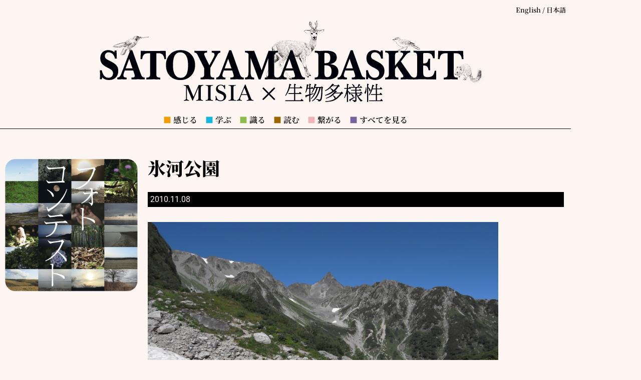

--- FILE ---
content_type: text/html; charset=UTF-8
request_url: https://satoyamabasket.net/photocontest/2010/11/08/post_43.html
body_size: 14554
content:
<!doctype html>
<html lang="ja">
<head>
	<meta charset="UTF-8">
	<meta name="viewport" content="width=device-width, initial-scale=1">
	<link rel="profile" href="https://gmpg.org/xfn/11">
	<meta name='robots' content='index, follow, max-image-preview:large, max-snippet:-1, max-video-preview:-1' />

	<!-- This site is optimized with the Yoast SEO plugin v26.7 - https://yoast.com/wordpress/plugins/seo/ -->
	<title>氷河公園 - SATOYAMA BASKET</title>
	<link rel="canonical" href="https://satoyamabasket.net/photocontest/2010/11/08/post_43.html" />
	<meta property="og:locale" content="ja_JP" />
	<meta property="og:type" content="article" />
	<meta property="og:title" content="氷河公園 - SATOYAMA BASKET" />
	<meta property="og:description" content="【写真に込めた思い】 日本で一番長い川として有名な信濃川。その源流の一つであるこの氷河公園から流れる小さな水の恵みは、やがて大きな川となり下界へと流れつく。 それは多くの命を育む源流とも言え、この景色を見た者は自然の恵み [&hellip;]" />
	<meta property="og:url" content="https://satoyamabasket.net/photocontest/2010/11/08/post_43.html" />
	<meta property="og:site_name" content="SATOYAMA BASKET" />
	<meta property="article:publisher" content="https://www.facebook.com/foundationmudef/" />
	<meta property="article:modified_time" content="2023-04-06T02:03:51+00:00" />
	<meta property="og:image" content="http://satoyamabasket.net/wp-content/uploads/photocontest/R0016119.JPG" />
	<meta name="twitter:card" content="summary_large_image" />
	<meta name="twitter:site" content="@mudef" />
	<script type="application/ld+json" class="yoast-schema-graph">{"@context":"https://schema.org","@graph":[{"@type":"WebPage","@id":"https://satoyamabasket.net/photocontest/2010/11/08/post_43.html","url":"https://satoyamabasket.net/photocontest/2010/11/08/post_43.html","name":"氷河公園 - SATOYAMA BASKET","isPartOf":{"@id":"https://satoyamabasket.net/#website"},"primaryImageOfPage":{"@id":"https://satoyamabasket.net/photocontest/2010/11/08/post_43.html#primaryimage"},"image":{"@id":"https://satoyamabasket.net/photocontest/2010/11/08/post_43.html#primaryimage"},"thumbnailUrl":"http://satoyamabasket.net/wp-content/uploads/photocontest/R0016119.JPG","datePublished":"2010-11-08T07:31:40+00:00","dateModified":"2023-04-06T02:03:51+00:00","breadcrumb":{"@id":"https://satoyamabasket.net/photocontest/2010/11/08/post_43.html#breadcrumb"},"inLanguage":"ja","potentialAction":[{"@type":"ReadAction","target":["https://satoyamabasket.net/photocontest/2010/11/08/post_43.html"]}]},{"@type":"ImageObject","inLanguage":"ja","@id":"https://satoyamabasket.net/photocontest/2010/11/08/post_43.html#primaryimage","url":"http://satoyamabasket.net/wp-content/uploads/photocontest/R0016119.JPG","contentUrl":"http://satoyamabasket.net/wp-content/uploads/photocontest/R0016119.JPG"},{"@type":"BreadcrumbList","@id":"https://satoyamabasket.net/photocontest/2010/11/08/post_43.html#breadcrumb","itemListElement":[{"@type":"ListItem","position":1,"name":"ホーム","item":"https://satoyamabasket.net/"},{"@type":"ListItem","position":2,"name":"フォトコンテスト応募作品","item":"https://satoyamabasket.net/photocontest-list/"},{"@type":"ListItem","position":3,"name":"氷河公園"}]},{"@type":"WebSite","@id":"https://satoyamabasket.net/#website","url":"https://satoyamabasket.net/","name":"SATOYAMA BASKET","description":"MISIA × 生物多様性","publisher":{"@id":"https://satoyamabasket.net/#organization"},"potentialAction":[{"@type":"SearchAction","target":{"@type":"EntryPoint","urlTemplate":"https://satoyamabasket.net/?s={search_term_string}"},"query-input":{"@type":"PropertyValueSpecification","valueRequired":true,"valueName":"search_term_string"}}],"inLanguage":"ja"},{"@type":"Organization","@id":"https://satoyamabasket.net/#organization","name":"一般財団法人mudef","alternateName":"mudef","url":"https://satoyamabasket.net/","logo":{"@type":"ImageObject","inLanguage":"ja","@id":"https://satoyamabasket.net/#/schema/logo/image/","url":"https://satoyamabasket.net/wp-content/uploads/2023/04/cropped-bn-mudef.png","contentUrl":"https://satoyamabasket.net/wp-content/uploads/2023/04/cropped-bn-mudef.png","width":512,"height":512,"caption":"一般財団法人mudef"},"image":{"@id":"https://satoyamabasket.net/#/schema/logo/image/"},"sameAs":["https://www.facebook.com/foundationmudef/","https://x.com/mudef"]}]}</script>
	<!-- / Yoast SEO plugin. -->


<link rel='dns-prefetch' href='//www.googletagmanager.com' />
<link rel="alternate" type="application/rss+xml" title="SATOYAMA BASKET &raquo; フィード" href="https://satoyamabasket.net/feed/" />
<link rel="alternate" type="application/rss+xml" title="SATOYAMA BASKET &raquo; コメントフィード" href="https://satoyamabasket.net/comments/feed/" />
<link rel="alternate" title="oEmbed (JSON)" type="application/json+oembed" href="https://satoyamabasket.net/wp-json/oembed/1.0/embed?url=https%3A%2F%2Fsatoyamabasket.net%2Fphotocontest%2F2010%2F11%2F08%2Fpost_43.html" />
<link rel="alternate" title="oEmbed (XML)" type="text/xml+oembed" href="https://satoyamabasket.net/wp-json/oembed/1.0/embed?url=https%3A%2F%2Fsatoyamabasket.net%2Fphotocontest%2F2010%2F11%2F08%2Fpost_43.html&#038;format=xml" />
<style type='text/css' id='kt_global_css_variables'>
:root {
  --Mojo: #CE4B44;
  --RoyalHeath: #9E2A70;
  --RoyalPurple: #62419F;
  --Calypso: #306C95;
  --Oracle: #37796B;
  --OldGold: #D7AD39;
  --BrandyPunch: #CB772E;
  --Kabul: #5F483B;
  --FriarGray: #868682;
  --AthensGray: #EBEBED;
  --Westar: #E7E5E2;
  --QuarterSpanishWhite: #F6EBDE;
  --CoconutCream: #F9F3DC;
  --Mystic: #E0ECEA;
  --CatskillWhite: #E0EAF0;
  --Snuff: #E9E3F1;
  --Prim: #EFDFEA;
  --PotPourri: #F6E5E3;
}
</style>
<style id='wp-img-auto-sizes-contain-inline-css'>
img:is([sizes=auto i],[sizes^="auto," i]){contain-intrinsic-size:3000px 1500px}
/*# sourceURL=wp-img-auto-sizes-contain-inline-css */
</style>
<link rel='stylesheet' id='dce-animations-css' href='https://satoyamabasket.net/wp-content/plugins/dynamic-content-for-elementor/assets/css/animations.css?ver=3.3.24' media='all' />
<style id='wp-emoji-styles-inline-css'>

	img.wp-smiley, img.emoji {
		display: inline !important;
		border: none !important;
		box-shadow: none !important;
		height: 1em !important;
		width: 1em !important;
		margin: 0 0.07em !important;
		vertical-align: -0.1em !important;
		background: none !important;
		padding: 0 !important;
	}
/*# sourceURL=wp-emoji-styles-inline-css */
</style>
<link rel='stylesheet' id='wp-block-library-css' href='https://satoyamabasket.net/wp-includes/css/dist/block-library/style.min.css?ver=6.9' media='all' />
<link rel='stylesheet' id='me-spr-block-styles-css' href='https://satoyamabasket.net/wp-content/plugins/simple-post-redirect//css/block-styles.min.css?ver=6.9' media='all' />
<style id='global-styles-inline-css'>
:root{--wp--preset--aspect-ratio--square: 1;--wp--preset--aspect-ratio--4-3: 4/3;--wp--preset--aspect-ratio--3-4: 3/4;--wp--preset--aspect-ratio--3-2: 3/2;--wp--preset--aspect-ratio--2-3: 2/3;--wp--preset--aspect-ratio--16-9: 16/9;--wp--preset--aspect-ratio--9-16: 9/16;--wp--preset--color--black: #000000;--wp--preset--color--cyan-bluish-gray: #abb8c3;--wp--preset--color--white: #ffffff;--wp--preset--color--pale-pink: #f78da7;--wp--preset--color--vivid-red: #cf2e2e;--wp--preset--color--luminous-vivid-orange: #ff6900;--wp--preset--color--luminous-vivid-amber: #fcb900;--wp--preset--color--light-green-cyan: #7bdcb5;--wp--preset--color--vivid-green-cyan: #00d084;--wp--preset--color--pale-cyan-blue: #8ed1fc;--wp--preset--color--vivid-cyan-blue: #0693e3;--wp--preset--color--vivid-purple: #9b51e0;--wp--preset--color--central-palette-1: #CE4B44;--wp--preset--color--central-palette-2: #9E2A70;--wp--preset--color--central-palette-3: #62419F;--wp--preset--color--central-palette-4: #306C95;--wp--preset--color--central-palette-5: #37796B;--wp--preset--color--central-palette-6: #D7AD39;--wp--preset--color--central-palette-7: #CB772E;--wp--preset--color--central-palette-8: #5F483B;--wp--preset--color--central-palette-9: #868682;--wp--preset--color--central-palette-10: #EBEBED;--wp--preset--color--central-palette-11: #E7E5E2;--wp--preset--color--central-palette-12: #F6EBDE;--wp--preset--color--central-palette-13: #F9F3DC;--wp--preset--color--central-palette-14: #E0ECEA;--wp--preset--color--central-palette-15: #E0EAF0;--wp--preset--color--central-palette-16: #E9E3F1;--wp--preset--color--central-palette-17: #EFDFEA;--wp--preset--color--central-palette-18: #F6E5E3;--wp--preset--gradient--vivid-cyan-blue-to-vivid-purple: linear-gradient(135deg,rgb(6,147,227) 0%,rgb(155,81,224) 100%);--wp--preset--gradient--light-green-cyan-to-vivid-green-cyan: linear-gradient(135deg,rgb(122,220,180) 0%,rgb(0,208,130) 100%);--wp--preset--gradient--luminous-vivid-amber-to-luminous-vivid-orange: linear-gradient(135deg,rgb(252,185,0) 0%,rgb(255,105,0) 100%);--wp--preset--gradient--luminous-vivid-orange-to-vivid-red: linear-gradient(135deg,rgb(255,105,0) 0%,rgb(207,46,46) 100%);--wp--preset--gradient--very-light-gray-to-cyan-bluish-gray: linear-gradient(135deg,rgb(238,238,238) 0%,rgb(169,184,195) 100%);--wp--preset--gradient--cool-to-warm-spectrum: linear-gradient(135deg,rgb(74,234,220) 0%,rgb(151,120,209) 20%,rgb(207,42,186) 40%,rgb(238,44,130) 60%,rgb(251,105,98) 80%,rgb(254,248,76) 100%);--wp--preset--gradient--blush-light-purple: linear-gradient(135deg,rgb(255,206,236) 0%,rgb(152,150,240) 100%);--wp--preset--gradient--blush-bordeaux: linear-gradient(135deg,rgb(254,205,165) 0%,rgb(254,45,45) 50%,rgb(107,0,62) 100%);--wp--preset--gradient--luminous-dusk: linear-gradient(135deg,rgb(255,203,112) 0%,rgb(199,81,192) 50%,rgb(65,88,208) 100%);--wp--preset--gradient--pale-ocean: linear-gradient(135deg,rgb(255,245,203) 0%,rgb(182,227,212) 50%,rgb(51,167,181) 100%);--wp--preset--gradient--electric-grass: linear-gradient(135deg,rgb(202,248,128) 0%,rgb(113,206,126) 100%);--wp--preset--gradient--midnight: linear-gradient(135deg,rgb(2,3,129) 0%,rgb(40,116,252) 100%);--wp--preset--font-size--small: 13px;--wp--preset--font-size--medium: 20px;--wp--preset--font-size--large: 36px;--wp--preset--font-size--x-large: 42px;--wp--preset--spacing--20: 0.44rem;--wp--preset--spacing--30: 0.67rem;--wp--preset--spacing--40: 1rem;--wp--preset--spacing--50: 1.5rem;--wp--preset--spacing--60: 2.25rem;--wp--preset--spacing--70: 3.38rem;--wp--preset--spacing--80: 5.06rem;--wp--preset--shadow--natural: 6px 6px 9px rgba(0, 0, 0, 0.2);--wp--preset--shadow--deep: 12px 12px 50px rgba(0, 0, 0, 0.4);--wp--preset--shadow--sharp: 6px 6px 0px rgba(0, 0, 0, 0.2);--wp--preset--shadow--outlined: 6px 6px 0px -3px rgb(255, 255, 255), 6px 6px rgb(0, 0, 0);--wp--preset--shadow--crisp: 6px 6px 0px rgb(0, 0, 0);}:root { --wp--style--global--content-size: 800px;--wp--style--global--wide-size: 1200px; }:where(body) { margin: 0; }.wp-site-blocks > .alignleft { float: left; margin-right: 2em; }.wp-site-blocks > .alignright { float: right; margin-left: 2em; }.wp-site-blocks > .aligncenter { justify-content: center; margin-left: auto; margin-right: auto; }:where(.wp-site-blocks) > * { margin-block-start: 24px; margin-block-end: 0; }:where(.wp-site-blocks) > :first-child { margin-block-start: 0; }:where(.wp-site-blocks) > :last-child { margin-block-end: 0; }:root { --wp--style--block-gap: 24px; }:root :where(.is-layout-flow) > :first-child{margin-block-start: 0;}:root :where(.is-layout-flow) > :last-child{margin-block-end: 0;}:root :where(.is-layout-flow) > *{margin-block-start: 24px;margin-block-end: 0;}:root :where(.is-layout-constrained) > :first-child{margin-block-start: 0;}:root :where(.is-layout-constrained) > :last-child{margin-block-end: 0;}:root :where(.is-layout-constrained) > *{margin-block-start: 24px;margin-block-end: 0;}:root :where(.is-layout-flex){gap: 24px;}:root :where(.is-layout-grid){gap: 24px;}.is-layout-flow > .alignleft{float: left;margin-inline-start: 0;margin-inline-end: 2em;}.is-layout-flow > .alignright{float: right;margin-inline-start: 2em;margin-inline-end: 0;}.is-layout-flow > .aligncenter{margin-left: auto !important;margin-right: auto !important;}.is-layout-constrained > .alignleft{float: left;margin-inline-start: 0;margin-inline-end: 2em;}.is-layout-constrained > .alignright{float: right;margin-inline-start: 2em;margin-inline-end: 0;}.is-layout-constrained > .aligncenter{margin-left: auto !important;margin-right: auto !important;}.is-layout-constrained > :where(:not(.alignleft):not(.alignright):not(.alignfull)){max-width: var(--wp--style--global--content-size);margin-left: auto !important;margin-right: auto !important;}.is-layout-constrained > .alignwide{max-width: var(--wp--style--global--wide-size);}body .is-layout-flex{display: flex;}.is-layout-flex{flex-wrap: wrap;align-items: center;}.is-layout-flex > :is(*, div){margin: 0;}body .is-layout-grid{display: grid;}.is-layout-grid > :is(*, div){margin: 0;}body{padding-top: 0px;padding-right: 0px;padding-bottom: 0px;padding-left: 0px;}a:where(:not(.wp-element-button)){text-decoration: underline;}:root :where(.wp-element-button, .wp-block-button__link){background-color: #32373c;border-width: 0;color: #fff;font-family: inherit;font-size: inherit;font-style: inherit;font-weight: inherit;letter-spacing: inherit;line-height: inherit;padding-top: calc(0.667em + 2px);padding-right: calc(1.333em + 2px);padding-bottom: calc(0.667em + 2px);padding-left: calc(1.333em + 2px);text-decoration: none;text-transform: inherit;}.has-black-color{color: var(--wp--preset--color--black) !important;}.has-cyan-bluish-gray-color{color: var(--wp--preset--color--cyan-bluish-gray) !important;}.has-white-color{color: var(--wp--preset--color--white) !important;}.has-pale-pink-color{color: var(--wp--preset--color--pale-pink) !important;}.has-vivid-red-color{color: var(--wp--preset--color--vivid-red) !important;}.has-luminous-vivid-orange-color{color: var(--wp--preset--color--luminous-vivid-orange) !important;}.has-luminous-vivid-amber-color{color: var(--wp--preset--color--luminous-vivid-amber) !important;}.has-light-green-cyan-color{color: var(--wp--preset--color--light-green-cyan) !important;}.has-vivid-green-cyan-color{color: var(--wp--preset--color--vivid-green-cyan) !important;}.has-pale-cyan-blue-color{color: var(--wp--preset--color--pale-cyan-blue) !important;}.has-vivid-cyan-blue-color{color: var(--wp--preset--color--vivid-cyan-blue) !important;}.has-vivid-purple-color{color: var(--wp--preset--color--vivid-purple) !important;}.has-central-palette-1-color{color: var(--wp--preset--color--central-palette-1) !important;}.has-central-palette-2-color{color: var(--wp--preset--color--central-palette-2) !important;}.has-central-palette-3-color{color: var(--wp--preset--color--central-palette-3) !important;}.has-central-palette-4-color{color: var(--wp--preset--color--central-palette-4) !important;}.has-central-palette-5-color{color: var(--wp--preset--color--central-palette-5) !important;}.has-central-palette-6-color{color: var(--wp--preset--color--central-palette-6) !important;}.has-central-palette-7-color{color: var(--wp--preset--color--central-palette-7) !important;}.has-central-palette-8-color{color: var(--wp--preset--color--central-palette-8) !important;}.has-central-palette-9-color{color: var(--wp--preset--color--central-palette-9) !important;}.has-central-palette-10-color{color: var(--wp--preset--color--central-palette-10) !important;}.has-central-palette-11-color{color: var(--wp--preset--color--central-palette-11) !important;}.has-central-palette-12-color{color: var(--wp--preset--color--central-palette-12) !important;}.has-central-palette-13-color{color: var(--wp--preset--color--central-palette-13) !important;}.has-central-palette-14-color{color: var(--wp--preset--color--central-palette-14) !important;}.has-central-palette-15-color{color: var(--wp--preset--color--central-palette-15) !important;}.has-central-palette-16-color{color: var(--wp--preset--color--central-palette-16) !important;}.has-central-palette-17-color{color: var(--wp--preset--color--central-palette-17) !important;}.has-central-palette-18-color{color: var(--wp--preset--color--central-palette-18) !important;}.has-black-background-color{background-color: var(--wp--preset--color--black) !important;}.has-cyan-bluish-gray-background-color{background-color: var(--wp--preset--color--cyan-bluish-gray) !important;}.has-white-background-color{background-color: var(--wp--preset--color--white) !important;}.has-pale-pink-background-color{background-color: var(--wp--preset--color--pale-pink) !important;}.has-vivid-red-background-color{background-color: var(--wp--preset--color--vivid-red) !important;}.has-luminous-vivid-orange-background-color{background-color: var(--wp--preset--color--luminous-vivid-orange) !important;}.has-luminous-vivid-amber-background-color{background-color: var(--wp--preset--color--luminous-vivid-amber) !important;}.has-light-green-cyan-background-color{background-color: var(--wp--preset--color--light-green-cyan) !important;}.has-vivid-green-cyan-background-color{background-color: var(--wp--preset--color--vivid-green-cyan) !important;}.has-pale-cyan-blue-background-color{background-color: var(--wp--preset--color--pale-cyan-blue) !important;}.has-vivid-cyan-blue-background-color{background-color: var(--wp--preset--color--vivid-cyan-blue) !important;}.has-vivid-purple-background-color{background-color: var(--wp--preset--color--vivid-purple) !important;}.has-central-palette-1-background-color{background-color: var(--wp--preset--color--central-palette-1) !important;}.has-central-palette-2-background-color{background-color: var(--wp--preset--color--central-palette-2) !important;}.has-central-palette-3-background-color{background-color: var(--wp--preset--color--central-palette-3) !important;}.has-central-palette-4-background-color{background-color: var(--wp--preset--color--central-palette-4) !important;}.has-central-palette-5-background-color{background-color: var(--wp--preset--color--central-palette-5) !important;}.has-central-palette-6-background-color{background-color: var(--wp--preset--color--central-palette-6) !important;}.has-central-palette-7-background-color{background-color: var(--wp--preset--color--central-palette-7) !important;}.has-central-palette-8-background-color{background-color: var(--wp--preset--color--central-palette-8) !important;}.has-central-palette-9-background-color{background-color: var(--wp--preset--color--central-palette-9) !important;}.has-central-palette-10-background-color{background-color: var(--wp--preset--color--central-palette-10) !important;}.has-central-palette-11-background-color{background-color: var(--wp--preset--color--central-palette-11) !important;}.has-central-palette-12-background-color{background-color: var(--wp--preset--color--central-palette-12) !important;}.has-central-palette-13-background-color{background-color: var(--wp--preset--color--central-palette-13) !important;}.has-central-palette-14-background-color{background-color: var(--wp--preset--color--central-palette-14) !important;}.has-central-palette-15-background-color{background-color: var(--wp--preset--color--central-palette-15) !important;}.has-central-palette-16-background-color{background-color: var(--wp--preset--color--central-palette-16) !important;}.has-central-palette-17-background-color{background-color: var(--wp--preset--color--central-palette-17) !important;}.has-central-palette-18-background-color{background-color: var(--wp--preset--color--central-palette-18) !important;}.has-black-border-color{border-color: var(--wp--preset--color--black) !important;}.has-cyan-bluish-gray-border-color{border-color: var(--wp--preset--color--cyan-bluish-gray) !important;}.has-white-border-color{border-color: var(--wp--preset--color--white) !important;}.has-pale-pink-border-color{border-color: var(--wp--preset--color--pale-pink) !important;}.has-vivid-red-border-color{border-color: var(--wp--preset--color--vivid-red) !important;}.has-luminous-vivid-orange-border-color{border-color: var(--wp--preset--color--luminous-vivid-orange) !important;}.has-luminous-vivid-amber-border-color{border-color: var(--wp--preset--color--luminous-vivid-amber) !important;}.has-light-green-cyan-border-color{border-color: var(--wp--preset--color--light-green-cyan) !important;}.has-vivid-green-cyan-border-color{border-color: var(--wp--preset--color--vivid-green-cyan) !important;}.has-pale-cyan-blue-border-color{border-color: var(--wp--preset--color--pale-cyan-blue) !important;}.has-vivid-cyan-blue-border-color{border-color: var(--wp--preset--color--vivid-cyan-blue) !important;}.has-vivid-purple-border-color{border-color: var(--wp--preset--color--vivid-purple) !important;}.has-central-palette-1-border-color{border-color: var(--wp--preset--color--central-palette-1) !important;}.has-central-palette-2-border-color{border-color: var(--wp--preset--color--central-palette-2) !important;}.has-central-palette-3-border-color{border-color: var(--wp--preset--color--central-palette-3) !important;}.has-central-palette-4-border-color{border-color: var(--wp--preset--color--central-palette-4) !important;}.has-central-palette-5-border-color{border-color: var(--wp--preset--color--central-palette-5) !important;}.has-central-palette-6-border-color{border-color: var(--wp--preset--color--central-palette-6) !important;}.has-central-palette-7-border-color{border-color: var(--wp--preset--color--central-palette-7) !important;}.has-central-palette-8-border-color{border-color: var(--wp--preset--color--central-palette-8) !important;}.has-central-palette-9-border-color{border-color: var(--wp--preset--color--central-palette-9) !important;}.has-central-palette-10-border-color{border-color: var(--wp--preset--color--central-palette-10) !important;}.has-central-palette-11-border-color{border-color: var(--wp--preset--color--central-palette-11) !important;}.has-central-palette-12-border-color{border-color: var(--wp--preset--color--central-palette-12) !important;}.has-central-palette-13-border-color{border-color: var(--wp--preset--color--central-palette-13) !important;}.has-central-palette-14-border-color{border-color: var(--wp--preset--color--central-palette-14) !important;}.has-central-palette-15-border-color{border-color: var(--wp--preset--color--central-palette-15) !important;}.has-central-palette-16-border-color{border-color: var(--wp--preset--color--central-palette-16) !important;}.has-central-palette-17-border-color{border-color: var(--wp--preset--color--central-palette-17) !important;}.has-central-palette-18-border-color{border-color: var(--wp--preset--color--central-palette-18) !important;}.has-vivid-cyan-blue-to-vivid-purple-gradient-background{background: var(--wp--preset--gradient--vivid-cyan-blue-to-vivid-purple) !important;}.has-light-green-cyan-to-vivid-green-cyan-gradient-background{background: var(--wp--preset--gradient--light-green-cyan-to-vivid-green-cyan) !important;}.has-luminous-vivid-amber-to-luminous-vivid-orange-gradient-background{background: var(--wp--preset--gradient--luminous-vivid-amber-to-luminous-vivid-orange) !important;}.has-luminous-vivid-orange-to-vivid-red-gradient-background{background: var(--wp--preset--gradient--luminous-vivid-orange-to-vivid-red) !important;}.has-very-light-gray-to-cyan-bluish-gray-gradient-background{background: var(--wp--preset--gradient--very-light-gray-to-cyan-bluish-gray) !important;}.has-cool-to-warm-spectrum-gradient-background{background: var(--wp--preset--gradient--cool-to-warm-spectrum) !important;}.has-blush-light-purple-gradient-background{background: var(--wp--preset--gradient--blush-light-purple) !important;}.has-blush-bordeaux-gradient-background{background: var(--wp--preset--gradient--blush-bordeaux) !important;}.has-luminous-dusk-gradient-background{background: var(--wp--preset--gradient--luminous-dusk) !important;}.has-pale-ocean-gradient-background{background: var(--wp--preset--gradient--pale-ocean) !important;}.has-electric-grass-gradient-background{background: var(--wp--preset--gradient--electric-grass) !important;}.has-midnight-gradient-background{background: var(--wp--preset--gradient--midnight) !important;}.has-small-font-size{font-size: var(--wp--preset--font-size--small) !important;}.has-medium-font-size{font-size: var(--wp--preset--font-size--medium) !important;}.has-large-font-size{font-size: var(--wp--preset--font-size--large) !important;}.has-x-large-font-size{font-size: var(--wp--preset--font-size--x-large) !important;}
:root :where(.wp-block-pullquote){font-size: 1.5em;line-height: 1.6;}
/*# sourceURL=global-styles-inline-css */
</style>
<link rel='stylesheet' id='dce-style-css' href='https://satoyamabasket.net/wp-content/plugins/dynamic-content-for-elementor/assets/css/style.min.css?ver=3.3.24' media='all' />
<link rel='stylesheet' id='dce-hidden-label-css' href='https://satoyamabasket.net/wp-content/plugins/dynamic-content-for-elementor/assets/css/hidden-label.min.css?ver=3.3.24' media='all' />
<link rel='stylesheet' id='dce-dynamic-visibility-css' href='https://satoyamabasket.net/wp-content/plugins/dynamic-content-for-elementor/assets/css/dynamic-visibility.min.css?ver=3.3.24' media='all' />
<link rel='stylesheet' id='dce-tooltip-css' href='https://satoyamabasket.net/wp-content/plugins/dynamic-content-for-elementor/assets/css/tooltip.min.css?ver=3.3.24' media='all' />
<link rel='stylesheet' id='dce-pageScroll-css' href='https://satoyamabasket.net/wp-content/plugins/dynamic-content-for-elementor/assets/css/page-scroll.min.css?ver=3.3.24' media='all' />
<link rel='stylesheet' id='dce-reveal-css' href='https://satoyamabasket.net/wp-content/plugins/dynamic-content-for-elementor/assets/css/reveal.min.css?ver=3.3.24' media='all' />
<link rel='stylesheet' id='dce-plyr-css' href='https://satoyamabasket.net/wp-content/plugins/dynamic-content-for-elementor/assets/node/plyr/plyr.css?ver=3.3.24' media='all' />
<link rel='stylesheet' id='hello-elementor-css' href='https://satoyamabasket.net/wp-content/themes/hello-elementor/assets/css/reset.css?ver=3.4.4' media='all' />
<link rel='stylesheet' id='hello-elementor-theme-style-css' href='https://satoyamabasket.net/wp-content/themes/hello-elementor/assets/css/theme.css?ver=3.4.4' media='all' />
<link rel='stylesheet' id='hello-elementor-header-footer-css' href='https://satoyamabasket.net/wp-content/themes/hello-elementor/assets/css/header-footer.css?ver=3.4.4' media='all' />
<link rel='stylesheet' id='elementor-frontend-css' href='https://satoyamabasket.net/wp-content/plugins/elementor/assets/css/frontend.min.css?ver=3.34.1' media='all' />
<link rel='stylesheet' id='widget-image-css' href='https://satoyamabasket.net/wp-content/plugins/elementor/assets/css/widget-image.min.css?ver=3.34.1' media='all' />
<link rel='stylesheet' id='widget-heading-css' href='https://satoyamabasket.net/wp-content/plugins/elementor/assets/css/widget-heading.min.css?ver=3.34.1' media='all' />
<link rel='stylesheet' id='dce-date-css' href='https://satoyamabasket.net/wp-content/plugins/dynamic-content-for-elementor/assets/css/date.min.css?ver=3.3.24' media='all' />
<link rel='stylesheet' id='elementor-icons-css' href='https://satoyamabasket.net/wp-content/plugins/elementor/assets/lib/eicons/css/elementor-icons.min.css?ver=5.45.0' media='all' />
<link rel='stylesheet' id='elementor-post-203-css' href='https://satoyamabasket.net/wp-content/uploads/elementor/css/post-203.css?ver=1768395742' media='all' />
<link rel='stylesheet' id='dashicons-css' href='https://satoyamabasket.net/wp-includes/css/dashicons.min.css?ver=6.9' media='all' />
<link rel='stylesheet' id='elementor-post-514-css' href='https://satoyamabasket.net/wp-content/uploads/elementor/css/post-514.css?ver=1768395742' media='all' />
<link rel='stylesheet' id='elementor-post-521-css' href='https://satoyamabasket.net/wp-content/uploads/elementor/css/post-521.css?ver=1768395742' media='all' />
<link rel='stylesheet' id='elementor-post-1201-css' href='https://satoyamabasket.net/wp-content/uploads/elementor/css/post-1201.css?ver=1768401018' media='all' />
<link rel='stylesheet' id='elementor-gf-local-roboto-css' href='https://satoyamabasket.net/wp-content/uploads/elementor/google-fonts/css/roboto.css?ver=1742259892' media='all' />
<link rel='stylesheet' id='elementor-gf-local-robotoslab-css' href='https://satoyamabasket.net/wp-content/uploads/elementor/google-fonts/css/robotoslab.css?ver=1742259896' media='all' />
<link rel='stylesheet' id='elementor-gf-local-notoserifjp-css' href='https://satoyamabasket.net/wp-content/uploads/elementor/google-fonts/css/notoserifjp.css?ver=1742259971' media='all' />
<link rel='stylesheet' id='elementor-gf-local-notosansjp-css' href='https://satoyamabasket.net/wp-content/uploads/elementor/google-fonts/css/notosansjp.css?ver=1742260098' media='all' />
<link rel='stylesheet' id='elementor-gf-local-ibmplexsans-css' href='https://satoyamabasket.net/wp-content/uploads/elementor/google-fonts/css/ibmplexsans.css?ver=1742260104' media='all' />
<script src="https://satoyamabasket.net/wp-includes/js/jquery/jquery.min.js?ver=3.7.1" id="jquery-core-js"></script>
<script src="https://satoyamabasket.net/wp-includes/js/jquery/jquery-migrate.min.js?ver=3.4.1" id="jquery-migrate-js"></script>

<!-- Site Kit によって追加された Google タグ（gtag.js）スニペット -->
<!-- Google アナリティクス スニペット (Site Kit が追加) -->
<script src="https://www.googletagmanager.com/gtag/js?id=G-NB1VX96C4T" id="google_gtagjs-js" async></script>
<script id="google_gtagjs-js-after">
window.dataLayer = window.dataLayer || [];function gtag(){dataLayer.push(arguments);}
gtag("set","linker",{"domains":["satoyamabasket.net"]});
gtag("js", new Date());
gtag("set", "developer_id.dZTNiMT", true);
gtag("config", "G-NB1VX96C4T");
//# sourceURL=google_gtagjs-js-after
</script>
<link rel="https://api.w.org/" href="https://satoyamabasket.net/wp-json/" /><link rel="alternate" title="JSON" type="application/json" href="https://satoyamabasket.net/wp-json/wp/v2/photocontest/1137" /><link rel="EditURI" type="application/rsd+xml" title="RSD" href="https://satoyamabasket.net/xmlrpc.php?rsd" />
<meta name="generator" content="WordPress 6.9" />
<link rel='shortlink' href='https://satoyamabasket.net/?p=1137' />
<meta name="generator" content="Site Kit by Google 1.170.0" /><meta name="generator" content="Elementor 3.34.1; features: additional_custom_breakpoints; settings: css_print_method-external, google_font-enabled, font_display-swap">
			<style>
				.e-con.e-parent:nth-of-type(n+4):not(.e-lazyloaded):not(.e-no-lazyload),
				.e-con.e-parent:nth-of-type(n+4):not(.e-lazyloaded):not(.e-no-lazyload) * {
					background-image: none !important;
				}
				@media screen and (max-height: 1024px) {
					.e-con.e-parent:nth-of-type(n+3):not(.e-lazyloaded):not(.e-no-lazyload),
					.e-con.e-parent:nth-of-type(n+3):not(.e-lazyloaded):not(.e-no-lazyload) * {
						background-image: none !important;
					}
				}
				@media screen and (max-height: 640px) {
					.e-con.e-parent:nth-of-type(n+2):not(.e-lazyloaded):not(.e-no-lazyload),
					.e-con.e-parent:nth-of-type(n+2):not(.e-lazyloaded):not(.e-no-lazyload) * {
						background-image: none !important;
					}
				}
			</style>
			<link rel="icon" href="https://satoyamabasket.net/wp-content/uploads/2023/04/cropped-bn-mudef-32x32.png" sizes="32x32" />
<link rel="icon" href="https://satoyamabasket.net/wp-content/uploads/2023/04/cropped-bn-mudef-192x192.png" sizes="192x192" />
<link rel="apple-touch-icon" href="https://satoyamabasket.net/wp-content/uploads/2023/04/cropped-bn-mudef-180x180.png" />
<meta name="msapplication-TileImage" content="https://satoyamabasket.net/wp-content/uploads/2023/04/cropped-bn-mudef-270x270.png" />
<style id="kt_central_palette_gutenberg_css" type="text/css">.has-central-palette-1-color{color:#CE4B44 !important}.has-central-palette-1-background-color{background-color:#CE4B44 !important}.has-central-palette-2-color{color:#9E2A70 !important}.has-central-palette-2-background-color{background-color:#9E2A70 !important}.has-central-palette-3-color{color:#62419F !important}.has-central-palette-3-background-color{background-color:#62419F !important}.has-central-palette-4-color{color:#306C95 !important}.has-central-palette-4-background-color{background-color:#306C95 !important}.has-central-palette-5-color{color:#37796B !important}.has-central-palette-5-background-color{background-color:#37796B !important}.has-central-palette-6-color{color:#D7AD39 !important}.has-central-palette-6-background-color{background-color:#D7AD39 !important}.has-central-palette-7-color{color:#CB772E !important}.has-central-palette-7-background-color{background-color:#CB772E !important}.has-central-palette-8-color{color:#5F483B !important}.has-central-palette-8-background-color{background-color:#5F483B !important}.has-central-palette-9-color{color:#868682 !important}.has-central-palette-9-background-color{background-color:#868682 !important}.has-central-palette-10-color{color:#EBEBED !important}.has-central-palette-10-background-color{background-color:#EBEBED !important}.has-central-palette-11-color{color:#E7E5E2 !important}.has-central-palette-11-background-color{background-color:#E7E5E2 !important}.has-central-palette-12-color{color:#F6EBDE !important}.has-central-palette-12-background-color{background-color:#F6EBDE !important}.has-central-palette-13-color{color:#F9F3DC !important}.has-central-palette-13-background-color{background-color:#F9F3DC !important}.has-central-palette-14-color{color:#E0ECEA !important}.has-central-palette-14-background-color{background-color:#E0ECEA !important}.has-central-palette-15-color{color:#E0EAF0 !important}.has-central-palette-15-background-color{background-color:#E0EAF0 !important}.has-central-palette-16-color{color:#E9E3F1 !important}.has-central-palette-16-background-color{background-color:#E9E3F1 !important}.has-central-palette-17-color{color:#EFDFEA !important}.has-central-palette-17-background-color{background-color:#EFDFEA !important}.has-central-palette-18-color{color:#F6E5E3 !important}.has-central-palette-18-background-color{background-color:#F6E5E3 !important}
</style>
		<style id="wp-custom-css">
			.title-link-style a {
    border-bottom: 1px dotted #8C8C8C;
}

.title-link-style a:hover {
    border-bottom: 1px solid #8C8C8C;
}		</style>
		</head>
<body class="wp-singular photocontest-template-default single single-photocontest postid-1137 wp-custom-logo wp-embed-responsive wp-theme-hello-elementor hello-elementor-default elementor-default elementor-kit-203 elementor-page-1201">


<a class="skip-link screen-reader-text" href="#content">コンテンツにスキップ</a>

		<header data-elementor-type="header" data-elementor-id="514" class="elementor elementor-514 elementor-location-header" data-elementor-post-type="elementor_library">
					<section class="elementor-section elementor-top-section elementor-element elementor-element-ac51fde elementor-section-boxed elementor-section-height-default elementor-section-height-default" data-id="ac51fde" data-element_type="section">
						<div class="elementor-container elementor-column-gap-default">
					<div class="elementor-column elementor-col-100 elementor-top-column elementor-element elementor-element-095cb4c" data-id="095cb4c" data-element_type="column">
			<div class="elementor-widget-wrap elementor-element-populated">
						<div data-dce-text-color="#000000" class="elementor-element elementor-element-393437d elementor-widget elementor-widget-text-editor" data-id="393437d" data-element_type="widget" data-widget_type="text-editor.default">
				<div class="elementor-widget-container">
									<p><a href="https://satoyamabasket.pegasus-design.net/misia-press/">English</a> / <a href="https://satoyamabasket.pegasus-design.net/">日本語</a></p>								</div>
				</div>
				<div class="elementor-element elementor-element-62a75c8 dce_masking-none elementor-widget elementor-widget-image" data-id="62a75c8" data-element_type="widget" data-widget_type="image.default">
				<div class="elementor-widget-container">
																<a href="https://satoyamabasket.net">
							<img width="790" height="180" src="https://satoyamabasket.net/wp-content/uploads/2023/04/logo-1.png" class="attachment-large size-large wp-image-516" alt="" srcset="https://satoyamabasket.net/wp-content/uploads/2023/04/logo-1.png 790w, https://satoyamabasket.net/wp-content/uploads/2023/04/logo-1-300x68.png 300w, https://satoyamabasket.net/wp-content/uploads/2023/04/logo-1-768x175.png 768w" sizes="(max-width: 790px) 100vw, 790px" />								</a>
															</div>
				</div>
				<div class="elementor-element elementor-element-356f968 elementor-widget elementor-widget-text-editor" data-id="356f968" data-element_type="widget" data-widget_type="text-editor.default">
				<div class="elementor-widget-container">
									<p><a href="https://satoyamabasket.net/contents/feel/"><span style="color: #f29d00;">■</span> 感じる</a>　<a href="https://satoyamabasket.net/contents/learn/"><span style="color: #15b6dd;">■</span> 学ぶ</a>　<a href="https://satoyamabasket.net/contents/know/"><span style="color: #89be4e;">■</span> 識る</a>　<a href="https://satoyamabasket.net/contents/read/"><span style="color: #996600;">■</span> 読む</a>　<a href="https://satoyamabasket.net/contents/connect/"><span style="color: #f3b4b8;">■</span> 繋がる</a>　<a href="https://satoyamabasket.net/contents/all/"><span style="color: #7363a3;">■</span> すべてを見る</a></p>								</div>
				</div>
					</div>
		</div>
					</div>
		</section>
				</header>
				<div data-elementor-type="single-post" data-elementor-id="1201" class="elementor elementor-1201 elementor-location-single post-1137 photocontest type-photocontest status-publish hentry category-uncategorized" data-elementor-post-type="elementor_library">
					<section class="elementor-section elementor-top-section elementor-element elementor-element-4347a64b elementor-section-boxed elementor-section-height-default elementor-section-height-default" data-id="4347a64b" data-element_type="section">
						<div class="elementor-container elementor-column-gap-default">
					<div class="elementor-column elementor-col-33 elementor-top-column elementor-element elementor-element-34c30ae3" data-id="34c30ae3" data-element_type="column">
			<div class="elementor-widget-wrap elementor-element-populated">
						<div class="elementor-element elementor-element-1c30995c dce_masking-none elementor-widget elementor-widget-image" data-id="1c30995c" data-element_type="widget" data-widget_type="image.default">
				<div class="elementor-widget-container">
																<a href="https://satoyamabasket.net/photocontest/">
							<img width="385" height="385" src="https://satoyamabasket.net/wp-content/uploads/2023/04/cmenu-photob.png" class="attachment-large size-large wp-image-974" alt="" srcset="https://satoyamabasket.net/wp-content/uploads/2023/04/cmenu-photob.png 385w, https://satoyamabasket.net/wp-content/uploads/2023/04/cmenu-photob-300x300.png 300w, https://satoyamabasket.net/wp-content/uploads/2023/04/cmenu-photob-150x150.png 150w" sizes="(max-width: 385px) 100vw, 385px" />								</a>
															</div>
				</div>
					</div>
		</div>
				<div class="elementor-column elementor-col-66 elementor-top-column elementor-element elementor-element-11c37516" data-id="11c37516" data-element_type="column">
			<div class="elementor-widget-wrap elementor-element-populated">
						<div data-dce-title-color="#000000" class="elementor-element elementor-element-177bef2b elementor-widget elementor-widget-theme-post-title elementor-page-title elementor-widget-heading" data-id="177bef2b" data-element_type="widget" data-widget_type="theme-post-title.default">
				<div class="elementor-widget-container">
					<h1 class="elementor-heading-title elementor-size-default">氷河公園</h1>				</div>
				</div>
				<div class="elementor-element elementor-element-11a019ce elementor-widget elementor-widget-dyncontel-date" data-id="11a019ce" data-element_type="widget" data-widget_type="dyncontel-date.default">
				<div class="elementor-widget-container">
					<div class="dynamic-content-for-elementor-date "><span class="d1">2010.11.08</span><span class="d2"></span><span class="d3"></span></div>				</div>
				</div>
				<div data-dce-text-color="#000000" class="elementor-element elementor-element-6389832c title-link-style elementor-widget elementor-widget-theme-post-content" data-id="6389832c" data-element_type="widget" data-widget_type="theme-post-content.default">
				<div class="elementor-widget-container">
					<p>
<img decoding="async" alt="R0016119.JPG" class="mt-image-none" src="https://satoyamabasket.net/wp-content/uploads/photocontest/R0016119.JPG" style="width: 700px; height: 525px" /></p>
<p>
【写真に込めた思い】</p>
<p>
日本で一番長い川として有名な信濃川。その源流の一つであるこの氷河公園から流れる小さな水の恵みは、やがて大きな川となり下界へと流れつく。</p>
<p>
それは多くの命を育む源流とも言え、この景色を見た者は自然の恵みに生かされている事を知り、ただ綺麗な景色だけで終わらせてほしくない。ぜひ自然・生命の繋がりと言うものを再認識してほしいと思う。</p>
<p>
&nbsp;</p>
<p>
【生物多様性MY行動宣言】</p>
<p>
生物多様性について多くの方に理解をしていただくために、出来る限りの広報活動を色々な手段で行っていきます。</p>
				</div>
				</div>
					</div>
		</div>
					</div>
		</section>
				</div>
				<footer data-elementor-type="footer" data-elementor-id="521" class="elementor elementor-521 elementor-location-footer" data-elementor-post-type="elementor_library">
					<section class="elementor-section elementor-top-section elementor-element elementor-element-fa242f5 elementor-section-content-middle elementor-section-boxed elementor-section-height-default elementor-section-height-default" data-id="fa242f5" data-element_type="section">
						<div class="elementor-container elementor-column-gap-default">
					<div class="elementor-column elementor-col-100 elementor-top-column elementor-element elementor-element-efdf141" data-id="efdf141" data-element_type="column">
			<div class="elementor-widget-wrap elementor-element-populated">
						<div class="elementor-element elementor-element-6ff01d1 elementor-widget__width-auto dce_masking-none elementor-widget elementor-widget-image" data-id="6ff01d1" data-element_type="widget" data-widget_type="image.default">
				<div class="elementor-widget-container">
																<a href="https://mudef.jp/" target="_blank">
							<img width="170" height="72" src="https://satoyamabasket.net/wp-content/uploads/2023/04/bn-mudef.png" class="attachment-large size-large wp-image-524" alt="" />								</a>
															</div>
				</div>
				<div class="elementor-element elementor-element-bee2a95 elementor-widget__width-auto dce_masking-none elementor-widget elementor-widget-image" data-id="bee2a95" data-element_type="widget" data-widget_type="image.default">
				<div class="elementor-widget-container">
																<a href="http://www.iyf2011.go.jp/" target="_blank">
							<img width="120" height="120" src="https://satoyamabasket.net/wp-content/uploads/2023/04/bn_iyf2011.png" class="attachment-large size-large wp-image-525" alt="" />								</a>
															</div>
				</div>
				<div class="elementor-element elementor-element-956ac5e elementor-widget__width-auto dce_masking-none elementor-widget elementor-widget-image" data-id="956ac5e" data-element_type="widget" data-widget_type="image.default">
				<div class="elementor-widget-container">
																<a href="http://www.cbd.int/" target="_blank">
							<img width="128" height="55" src="https://satoyamabasket.net/wp-content/uploads/2023/04/bn_201107_a.png" class="attachment-large size-large wp-image-526" alt="" />								</a>
															</div>
				</div>
				<div class="elementor-element elementor-element-9bdfe66 elementor-widget__width-auto dce_masking-none elementor-widget elementor-widget-image" data-id="9bdfe66" data-element_type="widget" data-widget_type="image.default">
				<div class="elementor-widget-container">
															<img width="264" height="55" src="https://satoyamabasket.net/wp-content/uploads/2023/04/bn_201107_b.png" class="attachment-large size-large wp-image-527" alt="" />															</div>
				</div>
				<div class="elementor-element elementor-element-6fffe62 elementor-widget__width-auto dce_masking-none elementor-widget elementor-widget-image" data-id="6fffe62" data-element_type="widget" data-widget_type="image.default">
				<div class="elementor-widget-container">
																<a href="http://greenwave.cbd.int/ja/node/2" target="_blank">
							<img width="212" height="55" src="https://satoyamabasket.net/wp-content/uploads/2023/04/bn_201107_c.png" class="attachment-large size-large wp-image-528" alt="" />								</a>
															</div>
				</div>
				<div class="elementor-element elementor-element-99f9a78 elementor-widget__width-auto dce_masking-none elementor-widget elementor-widget-image" data-id="99f9a78" data-element_type="widget" data-widget_type="image.default">
				<div class="elementor-widget-container">
																<a href="http://www.cbd.int/2010/welcome/" target="_blank">
							<img width="196" height="55" src="https://satoyamabasket.net/wp-content/uploads/2023/04/bn_201107_d.png" class="attachment-large size-large wp-image-529" alt="" />								</a>
															</div>
				</div>
				<div class="elementor-element elementor-element-4c22864 elementor-widget__width-auto dce_masking-none elementor-widget elementor-widget-image" data-id="4c22864" data-element_type="widget" data-widget_type="image.default">
				<div class="elementor-widget-container">
																<a href="http://www.mori-zukuri.jp/" target="_blank">
							<img width="190" height="55" src="https://satoyamabasket.net/wp-content/uploads/2023/04/bn_mori-zukuri.png" class="attachment-large size-large wp-image-530" alt="" />								</a>
															</div>
				</div>
				<div class="elementor-element elementor-element-2a7f58f elementor-widget__width-auto dce_masking-none elementor-widget elementor-widget-image" data-id="2a7f58f" data-element_type="widget" data-widget_type="image.default">
				<div class="elementor-widget-container">
																<a href="http://www.biodic.go.jp/biodiversity/misia/" target="_blank">
							<img width="190" height="55" src="https://satoyamabasket.net/wp-content/uploads/2023/04/bn_201111.png" class="attachment-large size-large wp-image-531" alt="" />								</a>
															</div>
				</div>
				<div class="elementor-element elementor-element-9946df8 elementor-widget__width-auto dce_masking-none elementor-widget elementor-widget-image" data-id="9946df8" data-element_type="widget" data-widget_type="image.default">
				<div class="elementor-widget-container">
																<a href="http://www.jal.com/ja/environment/happyeco/misia/biodiversity.html" target="_blank">
							<img width="259" height="55" src="https://satoyamabasket.net/wp-content/uploads/2023/04/bn_201112.png" class="attachment-large size-large wp-image-532" alt="" />								</a>
															</div>
				</div>
				<div class="elementor-element elementor-element-bf330e8 elementor-widget elementor-widget-text-editor" data-id="bf330e8" data-element_type="widget" data-widget_type="text-editor.default">
				<div class="elementor-widget-container">
									© General Incorporated Foundation mudef All Rights Reserved.								</div>
				</div>
					</div>
		</div>
					</div>
		</section>
				</footer>
		
<script type="speculationrules">
{"prefetch":[{"source":"document","where":{"and":[{"href_matches":"/*"},{"not":{"href_matches":["/wp-*.php","/wp-admin/*","/wp-content/uploads/*","/wp-content/*","/wp-content/plugins/*","/wp-content/themes/hello-elementor/*","/*\\?(.+)"]}},{"not":{"selector_matches":"a[rel~=\"nofollow\"]"}},{"not":{"selector_matches":".no-prefetch, .no-prefetch a"}}]},"eagerness":"conservative"}]}
</script>
			<script>
				const lazyloadRunObserver = () => {
					const lazyloadBackgrounds = document.querySelectorAll( `.e-con.e-parent:not(.e-lazyloaded)` );
					const lazyloadBackgroundObserver = new IntersectionObserver( ( entries ) => {
						entries.forEach( ( entry ) => {
							if ( entry.isIntersecting ) {
								let lazyloadBackground = entry.target;
								if( lazyloadBackground ) {
									lazyloadBackground.classList.add( 'e-lazyloaded' );
								}
								lazyloadBackgroundObserver.unobserve( entry.target );
							}
						});
					}, { rootMargin: '200px 0px 200px 0px' } );
					lazyloadBackgrounds.forEach( ( lazyloadBackground ) => {
						lazyloadBackgroundObserver.observe( lazyloadBackground );
					} );
				};
				const events = [
					'DOMContentLoaded',
					'elementor/lazyload/observe',
				];
				events.forEach( ( event ) => {
					document.addEventListener( event, lazyloadRunObserver );
				} );
			</script>
			<script src="https://satoyamabasket.net/wp-includes/js/imagesloaded.min.js?ver=5.0.0" id="imagesloaded-js"></script>
<script src="https://satoyamabasket.net/wp-includes/js/dist/hooks.min.js?ver=dd5603f07f9220ed27f1" id="wp-hooks-js"></script>
<script src="https://satoyamabasket.net/wp-includes/js/dist/i18n.min.js?ver=c26c3dc7bed366793375" id="wp-i18n-js"></script>
<script id="wp-i18n-js-after">
wp.i18n.setLocaleData( { 'text direction\u0004ltr': [ 'ltr' ] } );
//# sourceURL=wp-i18n-js-after
</script>
<script id="presto-components-js-extra">
var prestoComponents = {"url":"https://satoyamabasket.net/wp-content/plugins/presto-player/dist/components/web-components/web-components.esm.js?ver=1750298321"};
var prestoPlayer = {"plugin_url":"https://satoyamabasket.net/wp-content/plugins/presto-player/","logged_in":"","root":"https://satoyamabasket.net/wp-json/","nonce":"0bd1a301a2","ajaxurl":"https://satoyamabasket.net/wp-admin/admin-ajax.php","isAdmin":"","isSetup":{"bunny":{"storage":false,"stream":false}},"proVersion":"2.0.8","isPremium":"1","wpVersionString":"wp/v2/","prestoVersionString":"presto-player/v1/","debug":"","debug_navigator":"","i18n":{"skip":"Skip","rewatch":"Rewatch","emailPlaceholder":"Email address","emailDefaultHeadline":"Enter your email to play this episode.","chapters":"Chapters","show_chapters":"Show Chapters","hide_chapters":"Hide Chapters","restart":"Restart","rewind":"Rewind {seektime}s","play":"Play","pause":"Pause","fastForward":"Forward {seektime}s","seek":"Seek","seekLabel":"{currentTime} of {duration}","played":"Played","buffered":"Buffered","currentTime":"Current time","duration":"Duration","volume":"Volume","mute":"Mute","unmute":"Unmute","enableCaptions":"Enable captions","disableCaptions":"Disable captions","download":"Download","enterFullscreen":"Enter fullscreen","exitFullscreen":"Exit fullscreen","frameTitle":"Player for {title}","captions":"Captions","settings":"Settings","pip":"PIP","menuBack":"Go back to previous menu","speed":"Speed","normal":"Normal","quality":"Quality","loop":"Loop","start":"Start","end":"End","all":"All","reset":"Reset","disabled":"Disabled","enabled":"Enabled","advertisement":"Ad","qualityBadge":{"2160":"4K","1440":"HD","1080":"HD","720":"HD","576":"SD","480":"SD"},"auto":"AUTO","upNext":"Up Next","startOver":"Start Over"},"hls_start_level":"480"};
var prestoComponents = {"url":"https://satoyamabasket.net/wp-content/plugins/presto-player/dist/components/web-components/web-components.esm.js?ver=1750298321"};
var prestoPlayer = {"plugin_url":"https://satoyamabasket.net/wp-content/plugins/presto-player/","logged_in":"","root":"https://satoyamabasket.net/wp-json/","nonce":"0bd1a301a2","ajaxurl":"https://satoyamabasket.net/wp-admin/admin-ajax.php","isAdmin":"","isSetup":{"bunny":{"storage":false,"stream":false}},"proVersion":"2.0.8","isPremium":"1","wpVersionString":"wp/v2/","prestoVersionString":"presto-player/v1/","debug":"","debug_navigator":"","i18n":{"skip":"Skip","rewatch":"Rewatch","emailPlaceholder":"Email address","emailDefaultHeadline":"Enter your email to play this episode.","chapters":"Chapters","show_chapters":"Show Chapters","hide_chapters":"Hide Chapters","restart":"Restart","rewind":"Rewind {seektime}s","play":"Play","pause":"Pause","fastForward":"Forward {seektime}s","seek":"Seek","seekLabel":"{currentTime} of {duration}","played":"Played","buffered":"Buffered","currentTime":"Current time","duration":"Duration","volume":"Volume","mute":"Mute","unmute":"Unmute","enableCaptions":"Enable captions","disableCaptions":"Disable captions","download":"Download","enterFullscreen":"Enter fullscreen","exitFullscreen":"Exit fullscreen","frameTitle":"Player for {title}","captions":"Captions","settings":"Settings","pip":"PIP","menuBack":"Go back to previous menu","speed":"Speed","normal":"Normal","quality":"Quality","loop":"Loop","start":"Start","end":"End","all":"All","reset":"Reset","disabled":"Disabled","enabled":"Enabled","advertisement":"Ad","qualityBadge":{"2160":"4K","1440":"HD","1080":"HD","720":"HD","576":"SD","480":"SD"},"auto":"AUTO","upNext":"Up Next","startOver":"Start Over"},"hls_start_level":"480"};
//# sourceURL=presto-components-js-extra
</script>
<script src="https://satoyamabasket.net/wp-content/plugins/presto-player/src/player/player-static.js?ver=1750298321" type="module" defer></script><script src="https://satoyamabasket.net/wp-content/plugins/dynamic-content-for-elementor/assets/js/fix-background-loop.min.js?ver=3.3.24" id="dce-fix-background-loop-js"></script>
<script src="https://satoyamabasket.net/wp-content/plugins/dynamic-content-for-elementor/assets/js/settings.min.js?ver=3.3.24" id="dce-settings-js"></script>
<script src="https://satoyamabasket.net/wp-content/plugins/dynamic-content-for-elementor/assets/js/dynamic-countdown.min.js?ver=3.3.24" id="dce-dynamic-countdown-js"></script>
<script id="dce-js-field-js-extra">
var jsFieldLocale = {"syntaxError":"Your JS Field code contains errors, check the browser console!","returnError":"Your JS Field code should return a function."};
//# sourceURL=dce-js-field-js-extra
</script>
<script src="https://satoyamabasket.net/wp-content/plugins/dynamic-content-for-elementor/assets/js/js-field.min.js?ver=3.3.24" id="dce-js-field-js"></script>
<script id="dce-amount-field-js-extra">
var amountFieldLocale = {"syntaxError":"Your formula in Amount Field contains errors. Check the field and correct the errors. You can find the errors in the console of your browser"};
//# sourceURL=dce-amount-field-js-extra
</script>
<script src="https://satoyamabasket.net/wp-content/plugins/dynamic-content-for-elementor/assets/js/amount-field.min.js?ver=3.3.24" id="dce-amount-field-js"></script>
<script src="https://satoyamabasket.net/wp-content/plugins/dynamic-content-for-elementor/assets/js/range.min.js?ver=3.3.24" id="dce-range-js"></script>
<script src="https://satoyamabasket.net/wp-content/plugins/dynamic-content-for-elementor/assets/node/mustache/mustache.min.js?ver=3.3.24" id="dce-mustache-js-js"></script>
<script src="https://satoyamabasket.net/wp-content/plugins/dynamic-content-for-elementor/assets/js/live-html.min.js?ver=3.3.24" id="dce-live-html-js"></script>
<script src="https://js.stripe.com/v3" id="dce-stripe-js-js"></script>
<script src="https://satoyamabasket.net/wp-content/plugins/dynamic-content-for-elementor/assets/js/stripe.min.js?ver=3.3.24" id="dce-stripe-js"></script>
<script src="https://satoyamabasket.net/wp-content/plugins/dynamic-content-for-elementor/assets/js/dynamic-select.min.js?ver=3.3.24" id="dce-dynamic-select-js"></script>
<script src="https://satoyamabasket.net/wp-content/plugins/dynamic-content-for-elementor/assets/js/hidden-label.min.js?ver=3.3.24" id="dce-hidden-label-js"></script>
<script src="https://satoyamabasket.net/wp-content/plugins/dynamic-content-for-elementor/assets/js/rellax.min.js?ver=3.3.24" id="dce-rellax-js"></script>
<script src="https://satoyamabasket.net/wp-content/plugins/dynamic-content-for-elementor/assets/js/reveal.min.js?ver=3.3.24" id="dce-reveal-js"></script>
<script src="https://satoyamabasket.net/wp-content/plugins/dynamic-content-for-elementor/assets/js/scrolling.min.js?ver=3.3.24" id="dce-scrolling-js"></script>
<script src="https://satoyamabasket.net/wp-content/plugins/dynamic-content-for-elementor/assets/node/plyr/plyr.polyfilled.min.js?ver=3.3.24" id="dce-plyr-js-js"></script>
<script src="https://satoyamabasket.net/wp-content/plugins/dynamic-content-for-elementor/assets/js/advanced-video.min.js?ver=3.3.24" id="dce-advanced-video-js"></script>
<script src="https://satoyamabasket.net/wp-content/plugins/dynamic-content-for-elementor/assets/js/signature.min.js?ver=3.3.24" id="dce-signature-js"></script>
<script src="https://satoyamabasket.net/wp-content/plugins/dynamic-content-for-elementor/assets/js/tooltip.min.js?ver=3.3.24" id="dce-tooltip-js"></script>
<script src="https://satoyamabasket.net/wp-content/plugins/dynamic-content-for-elementor/assets/js/inline-align-form.min.js?ver=3.3.24" id="dce-inline-align-js"></script>
<script src="https://satoyamabasket.net/wp-content/plugins/dynamic-content-for-elementor/assets/node/dayjs/dayjs.min.js?ver=3.3.24" id="dce-dayjs-js"></script>
<script src="https://satoyamabasket.net/wp-content/plugins/dynamic-content-for-elementor/assets/node/velocity-animate/velocity.min.js?ver=3.3.24" id="dce-velocity-js"></script>
<script src="https://satoyamabasket.net/wp-content/plugins/dynamic-content-for-elementor/assets/node/jquery.easing/jquery-easing.min.js?ver=3.3.24" id="jquery-easing-js"></script>
<script src="https://satoyamabasket.net/wp-content/plugins/dynamic-content-for-elementor/assets/node/animejs/anime.min.js?ver=3.3.24" id="dce-anime-lib-js"></script>
<script src="https://satoyamabasket.net/wp-content/plugins/dynamic-content-for-elementor/assets/node/signature_pad/signature_pad.umd.min.js?ver=3.3.24" id="dce-signature-lib-js"></script>
<script src="https://satoyamabasket.net/wp-content/plugins/dynamic-content-for-elementor/assets/node/rellax/rellax.min.js?ver=3.3.24" id="dce-rellaxjs-lib-js"></script>
<script src="https://satoyamabasket.net/wp-content/plugins/dynamic-content-for-elementor/assets/node/revealfx/revealFx.js?ver=3.3.24" id="dce-revealFx-js"></script>
<script src="https://satoyamabasket.net/wp-content/plugins/dynamic-content-for-elementor/assets/node/jquery-scrollify/jquery.scrollify.js?ver=3.3.24" id="dce-scrollify-js"></script>
<script src="https://satoyamabasket.net/wp-content/plugins/dynamic-content-for-elementor/assets/node/jquery-inertia-scroll/jquery-inertiaScroll.js?ver=3.3.24" id="dce-inertia-scroll-js"></script>
<script src="https://satoyamabasket.net/wp-content/plugins/dynamic-content-for-elementor/assets/node/lax.js/lax.min.js?ver=3.3.24" id="dce-lax-lib-js"></script>
<script src="https://satoyamabasket.net/wp-content/plugins/dynamic-content-for-elementor/assets/node/popperjs/popper.min.js?ver=3.3.24" id="dce-popper-js"></script>
<script src="https://satoyamabasket.net/wp-content/plugins/dynamic-content-for-elementor/assets/node/tippy.js/tippy-bundle.umd.min.js?ver=3.3.24" id="dce-tippy-js"></script>
<script src="https://satoyamabasket.net/wp-content/plugins/elementor/assets/js/webpack.runtime.min.js?ver=3.34.1" id="elementor-webpack-runtime-js"></script>
<script src="https://satoyamabasket.net/wp-content/plugins/elementor/assets/js/frontend-modules.min.js?ver=3.34.1" id="elementor-frontend-modules-js"></script>
<script src="https://satoyamabasket.net/wp-includes/js/jquery/ui/core.min.js?ver=1.13.3" id="jquery-ui-core-js"></script>
<script id="elementor-frontend-js-before">
var elementorFrontendConfig = {"environmentMode":{"edit":false,"wpPreview":false,"isScriptDebug":false},"i18n":{"shareOnFacebook":"Facebook \u3067\u5171\u6709","shareOnTwitter":"Twitter \u3067\u5171\u6709","pinIt":"\u30d4\u30f3\u3059\u308b","download":"\u30c0\u30a6\u30f3\u30ed\u30fc\u30c9","downloadImage":"\u753b\u50cf\u3092\u30c0\u30a6\u30f3\u30ed\u30fc\u30c9","fullscreen":"\u30d5\u30eb\u30b9\u30af\u30ea\u30fc\u30f3","zoom":"\u30ba\u30fc\u30e0","share":"\u30b7\u30a7\u30a2","playVideo":"\u52d5\u753b\u518d\u751f","previous":"\u524d","next":"\u6b21","close":"\u9589\u3058\u308b","a11yCarouselPrevSlideMessage":"\u524d\u306e\u30b9\u30e9\u30a4\u30c9","a11yCarouselNextSlideMessage":"\u6b21\u306e\u30b9\u30e9\u30a4\u30c9","a11yCarouselFirstSlideMessage":"\u3053\u308c\u304c\u6700\u521d\u306e\u30b9\u30e9\u30a4\u30c9\u3067\u3059","a11yCarouselLastSlideMessage":"\u3053\u308c\u304c\u6700\u5f8c\u306e\u30b9\u30e9\u30a4\u30c9\u3067\u3059","a11yCarouselPaginationBulletMessage":"\u30b9\u30e9\u30a4\u30c9\u306b\u79fb\u52d5"},"is_rtl":false,"breakpoints":{"xs":0,"sm":480,"md":768,"lg":1025,"xl":1440,"xxl":1600},"responsive":{"breakpoints":{"mobile":{"label":"\u30e2\u30d0\u30a4\u30eb\u7e26\u5411\u304d","value":767,"default_value":767,"direction":"max","is_enabled":true},"mobile_extra":{"label":"\u30e2\u30d0\u30a4\u30eb\u6a2a\u5411\u304d","value":880,"default_value":880,"direction":"max","is_enabled":false},"tablet":{"label":"\u30bf\u30d6\u30ec\u30c3\u30c8\u7e26\u30ec\u30a4\u30a2\u30a6\u30c8","value":1024,"default_value":1024,"direction":"max","is_enabled":true},"tablet_extra":{"label":"\u30bf\u30d6\u30ec\u30c3\u30c8\u6a2a\u30ec\u30a4\u30a2\u30a6\u30c8","value":1200,"default_value":1200,"direction":"max","is_enabled":false},"laptop":{"label":"\u30ce\u30fc\u30c8\u30d1\u30bd\u30b3\u30f3","value":1366,"default_value":1366,"direction":"max","is_enabled":false},"widescreen":{"label":"\u30ef\u30a4\u30c9\u30b9\u30af\u30ea\u30fc\u30f3","value":2400,"default_value":2400,"direction":"min","is_enabled":false}},"hasCustomBreakpoints":false},"version":"3.34.1","is_static":false,"experimentalFeatures":{"additional_custom_breakpoints":true,"theme_builder_v2":true,"home_screen":true,"global_classes_should_enforce_capabilities":true,"e_variables":true,"cloud-library":true,"e_opt_in_v4_page":true,"e_interactions":true,"import-export-customization":true,"e_pro_variables":true},"urls":{"assets":"https:\/\/satoyamabasket.net\/wp-content\/plugins\/elementor\/assets\/","ajaxurl":"https:\/\/satoyamabasket.net\/wp-admin\/admin-ajax.php","uploadUrl":"https:\/\/satoyamabasket.net\/wp-content\/uploads"},"nonces":{"floatingButtonsClickTracking":"a31c1bf055"},"swiperClass":"swiper","settings":{"page":[],"editorPreferences":[],"dynamicooo":[]},"kit":{"body_background_background":"classic","active_breakpoints":["viewport_mobile","viewport_tablet"],"global_image_lightbox":"yes","lightbox_enable_counter":"yes","lightbox_enable_fullscreen":"yes","lightbox_enable_zoom":"yes","lightbox_enable_share":"yes","lightbox_title_src":"title","lightbox_description_src":"description"},"post":{"id":1137,"title":"%E6%B0%B7%E6%B2%B3%E5%85%AC%E5%9C%92%20-%20SATOYAMA%20BASKET","excerpt":"","featuredImage":false}};
//# sourceURL=elementor-frontend-js-before
</script>
<script src="https://satoyamabasket.net/wp-content/plugins/elementor/assets/js/frontend.min.js?ver=3.34.1" id="elementor-frontend-js"></script>
<script src="https://satoyamabasket.net/wp-content/plugins/elementor-pro/assets/js/webpack-pro.runtime.min.js?ver=3.34.0" id="elementor-pro-webpack-runtime-js"></script>
<script id="elementor-pro-frontend-js-before">
var ElementorProFrontendConfig = {"ajaxurl":"https:\/\/satoyamabasket.net\/wp-admin\/admin-ajax.php","nonce":"f392aaf603","urls":{"assets":"https:\/\/satoyamabasket.net\/wp-content\/plugins\/elementor-pro\/assets\/","rest":"https:\/\/satoyamabasket.net\/wp-json\/"},"settings":{"lazy_load_background_images":true},"popup":{"hasPopUps":false},"shareButtonsNetworks":{"facebook":{"title":"Facebook","has_counter":true},"twitter":{"title":"Twitter"},"linkedin":{"title":"LinkedIn","has_counter":true},"pinterest":{"title":"Pinterest","has_counter":true},"reddit":{"title":"Reddit","has_counter":true},"vk":{"title":"VK","has_counter":true},"odnoklassniki":{"title":"OK","has_counter":true},"tumblr":{"title":"Tumblr"},"digg":{"title":"Digg"},"skype":{"title":"Skype"},"stumbleupon":{"title":"StumbleUpon","has_counter":true},"mix":{"title":"Mix"},"telegram":{"title":"Telegram"},"pocket":{"title":"Pocket","has_counter":true},"xing":{"title":"XING","has_counter":true},"whatsapp":{"title":"WhatsApp"},"email":{"title":"Email"},"print":{"title":"Print"},"x-twitter":{"title":"X"},"threads":{"title":"Threads"}},"facebook_sdk":{"lang":"ja","app_id":""},"lottie":{"defaultAnimationUrl":"https:\/\/satoyamabasket.net\/wp-content\/plugins\/elementor-pro\/modules\/lottie\/assets\/animations\/default.json"}};
//# sourceURL=elementor-pro-frontend-js-before
</script>
<script src="https://satoyamabasket.net/wp-content/plugins/elementor-pro/assets/js/frontend.min.js?ver=3.34.0" id="elementor-pro-frontend-js"></script>
<script src="https://satoyamabasket.net/wp-content/plugins/elementor-pro/assets/js/elements-handlers.min.js?ver=3.34.0" id="pro-elements-handlers-js"></script>
<script id="wp-emoji-settings" type="application/json">
{"baseUrl":"https://s.w.org/images/core/emoji/17.0.2/72x72/","ext":".png","svgUrl":"https://s.w.org/images/core/emoji/17.0.2/svg/","svgExt":".svg","source":{"concatemoji":"https://satoyamabasket.net/wp-includes/js/wp-emoji-release.min.js?ver=6.9"}}
</script>
<script type="module">
/*! This file is auto-generated */
const a=JSON.parse(document.getElementById("wp-emoji-settings").textContent),o=(window._wpemojiSettings=a,"wpEmojiSettingsSupports"),s=["flag","emoji"];function i(e){try{var t={supportTests:e,timestamp:(new Date).valueOf()};sessionStorage.setItem(o,JSON.stringify(t))}catch(e){}}function c(e,t,n){e.clearRect(0,0,e.canvas.width,e.canvas.height),e.fillText(t,0,0);t=new Uint32Array(e.getImageData(0,0,e.canvas.width,e.canvas.height).data);e.clearRect(0,0,e.canvas.width,e.canvas.height),e.fillText(n,0,0);const a=new Uint32Array(e.getImageData(0,0,e.canvas.width,e.canvas.height).data);return t.every((e,t)=>e===a[t])}function p(e,t){e.clearRect(0,0,e.canvas.width,e.canvas.height),e.fillText(t,0,0);var n=e.getImageData(16,16,1,1);for(let e=0;e<n.data.length;e++)if(0!==n.data[e])return!1;return!0}function u(e,t,n,a){switch(t){case"flag":return n(e,"\ud83c\udff3\ufe0f\u200d\u26a7\ufe0f","\ud83c\udff3\ufe0f\u200b\u26a7\ufe0f")?!1:!n(e,"\ud83c\udde8\ud83c\uddf6","\ud83c\udde8\u200b\ud83c\uddf6")&&!n(e,"\ud83c\udff4\udb40\udc67\udb40\udc62\udb40\udc65\udb40\udc6e\udb40\udc67\udb40\udc7f","\ud83c\udff4\u200b\udb40\udc67\u200b\udb40\udc62\u200b\udb40\udc65\u200b\udb40\udc6e\u200b\udb40\udc67\u200b\udb40\udc7f");case"emoji":return!a(e,"\ud83e\u1fac8")}return!1}function f(e,t,n,a){let r;const o=(r="undefined"!=typeof WorkerGlobalScope&&self instanceof WorkerGlobalScope?new OffscreenCanvas(300,150):document.createElement("canvas")).getContext("2d",{willReadFrequently:!0}),s=(o.textBaseline="top",o.font="600 32px Arial",{});return e.forEach(e=>{s[e]=t(o,e,n,a)}),s}function r(e){var t=document.createElement("script");t.src=e,t.defer=!0,document.head.appendChild(t)}a.supports={everything:!0,everythingExceptFlag:!0},new Promise(t=>{let n=function(){try{var e=JSON.parse(sessionStorage.getItem(o));if("object"==typeof e&&"number"==typeof e.timestamp&&(new Date).valueOf()<e.timestamp+604800&&"object"==typeof e.supportTests)return e.supportTests}catch(e){}return null}();if(!n){if("undefined"!=typeof Worker&&"undefined"!=typeof OffscreenCanvas&&"undefined"!=typeof URL&&URL.createObjectURL&&"undefined"!=typeof Blob)try{var e="postMessage("+f.toString()+"("+[JSON.stringify(s),u.toString(),c.toString(),p.toString()].join(",")+"));",a=new Blob([e],{type:"text/javascript"});const r=new Worker(URL.createObjectURL(a),{name:"wpTestEmojiSupports"});return void(r.onmessage=e=>{i(n=e.data),r.terminate(),t(n)})}catch(e){}i(n=f(s,u,c,p))}t(n)}).then(e=>{for(const n in e)a.supports[n]=e[n],a.supports.everything=a.supports.everything&&a.supports[n],"flag"!==n&&(a.supports.everythingExceptFlag=a.supports.everythingExceptFlag&&a.supports[n]);var t;a.supports.everythingExceptFlag=a.supports.everythingExceptFlag&&!a.supports.flag,a.supports.everything||((t=a.source||{}).concatemoji?r(t.concatemoji):t.wpemoji&&t.twemoji&&(r(t.twemoji),r(t.wpemoji)))});
//# sourceURL=https://satoyamabasket.net/wp-includes/js/wp-emoji-loader.min.js
</script>

</body>
</html>


--- FILE ---
content_type: text/css
request_url: https://satoyamabasket.net/wp-content/uploads/elementor/css/post-203.css?ver=1768395742
body_size: 503
content:
.elementor-kit-203{--e-global-color-primary:#F29C00;--e-global-color-secondary:#000000;--e-global-color-text:#7A7A7A;--e-global-color-accent:#14B6DD;--e-global-color-744fdf2:#FDF5F2;--e-global-color-e9c9dda:#108D23;--e-global-color-1930f8c:#023109;--e-global-color-bf48361:#69AA4D;--e-global-color-af4b5fc:#5D3C11;--e-global-typography-primary-font-family:"Roboto";--e-global-typography-primary-font-weight:600;--e-global-typography-secondary-font-family:"Roboto Slab";--e-global-typography-secondary-font-weight:400;--e-global-typography-text-font-family:"Roboto";--e-global-typography-text-font-weight:400;--e-global-typography-accent-font-family:"Roboto";--e-global-typography-accent-font-weight:500;--e-global-typography-4b139b5-font-family:"Noto Serif JP";--e-global-typography-4b139b5-font-weight:600;--e-global-typography-eae3305-font-family:"Noto Sans JP";--e-global-typography-eae3305-font-size:15px;--e-global-typography-eae3305-font-weight:400;--e-global-typography-ade644e-font-family:"IBM Plex Sans";--e-global-typography-ade644e-font-size:15px;--e-global-typography-ade644e-font-weight:600;--e-global-typography-ade644e-text-transform:uppercase;background-color:var( --e-global-color-744fdf2 );}.elementor-kit-203 e-page-transition{background-color:#FFBC7D;}.elementor-section.elementor-section-boxed > .elementor-container{max-width:1140px;}.e-con{--container-max-width:1140px;}.elementor-widget:not(:last-child){margin-block-end:20px;}.elementor-element{--widgets-spacing:20px 20px;--widgets-spacing-row:20px;--widgets-spacing-column:20px;}{}h1.entry-title{display:var(--page-title-display);}@media(max-width:1024px){.elementor-section.elementor-section-boxed > .elementor-container{max-width:1024px;}.e-con{--container-max-width:1024px;}}@media(max-width:767px){.elementor-section.elementor-section-boxed > .elementor-container{max-width:767px;}.e-con{--container-max-width:767px;}}

--- FILE ---
content_type: text/css
request_url: https://satoyamabasket.net/wp-content/uploads/elementor/css/post-521.css?ver=1768395742
body_size: 514
content:
.elementor-521 .elementor-element.elementor-element-fa242f5 > .elementor-container > .elementor-column > .elementor-widget-wrap{align-content:center;align-items:center;}.elementor-521 .elementor-element.elementor-element-efdf141.elementor-column > .elementor-widget-wrap{justify-content:center;}.elementor-521 .elementor-element.elementor-element-efdf141 > .elementor-element-populated{border-style:solid;border-width:1px 0px 0px 0px;border-color:var( --e-global-color-secondary );}.elementor-widget-image .widget-image-caption{color:var( --e-global-color-text );font-family:var( --e-global-typography-text-font-family ), Sans-serif;font-weight:var( --e-global-typography-text-font-weight );}.elementor-521 .elementor-element.elementor-element-6ff01d1{width:auto;max-width:auto;text-align:start;}.elementor-521 .elementor-element.elementor-element-6ff01d1 > .elementor-widget-container{margin:5px 5px 5px 5px;}.elementor-521 .elementor-element.elementor-element-bee2a95{width:auto;max-width:auto;}.elementor-521 .elementor-element.elementor-element-bee2a95 > .elementor-widget-container{margin:5px 5px 5px 5px;}.elementor-521 .elementor-element.elementor-element-956ac5e{width:auto;max-width:auto;}.elementor-521 .elementor-element.elementor-element-956ac5e > .elementor-widget-container{margin:5px 5px 5px 5px;}.elementor-521 .elementor-element.elementor-element-9bdfe66{width:auto;max-width:auto;}.elementor-521 .elementor-element.elementor-element-9bdfe66 > .elementor-widget-container{margin:5px 5px 5px 5px;}.elementor-521 .elementor-element.elementor-element-6fffe62{width:auto;max-width:auto;}.elementor-521 .elementor-element.elementor-element-6fffe62 > .elementor-widget-container{margin:5px 5px 5px 5px;}.elementor-521 .elementor-element.elementor-element-99f9a78{width:auto;max-width:auto;}.elementor-521 .elementor-element.elementor-element-99f9a78 > .elementor-widget-container{margin:5px 5px 5px 5px;}.elementor-521 .elementor-element.elementor-element-4c22864{width:auto;max-width:auto;}.elementor-521 .elementor-element.elementor-element-4c22864 > .elementor-widget-container{margin:5px 5px 5px 5px;}.elementor-521 .elementor-element.elementor-element-2a7f58f{width:auto;max-width:auto;}.elementor-521 .elementor-element.elementor-element-2a7f58f > .elementor-widget-container{margin:5px 5px 5px 5px;}.elementor-521 .elementor-element.elementor-element-9946df8{width:auto;max-width:auto;}.elementor-521 .elementor-element.elementor-element-9946df8 > .elementor-widget-container{margin:5px 5px 5px 5px;}.elementor-widget-text-editor{font-family:var( --e-global-typography-text-font-family ), Sans-serif;font-weight:var( --e-global-typography-text-font-weight );color:var( --e-global-color-text );}.elementor-widget-text-editor.elementor-drop-cap-view-stacked .elementor-drop-cap{background-color:var( --e-global-color-primary );}.elementor-widget-text-editor.elementor-drop-cap-view-framed .elementor-drop-cap, .elementor-widget-text-editor.elementor-drop-cap-view-default .elementor-drop-cap{color:var( --e-global-color-primary );border-color:var( --e-global-color-primary );}.elementor-521 .elementor-element.elementor-element-bf330e8 > .elementor-widget-container{margin:50px 0px 0px 0px;}.elementor-521 .elementor-element.elementor-element-bf330e8{text-align:center;font-family:"Roboto", Sans-serif;font-size:10px;font-weight:400;color:var( --e-global-color-secondary );}.elementor-521:not(.elementor-motion-effects-element-type-background), .elementor-521 > .elementor-motion-effects-container > .elementor-motion-effects-layer{background-color:var( --e-global-color-744fdf2 );}

--- FILE ---
content_type: text/css
request_url: https://satoyamabasket.net/wp-content/uploads/elementor/css/post-1201.css?ver=1768401018
body_size: 472
content:
.elementor-1201 .elementor-element.elementor-element-4347a64b{margin-top:50px;margin-bottom:50px;}.elementor-widget-image .widget-image-caption{color:var( --e-global-color-text );font-family:var( --e-global-typography-text-font-family ), Sans-serif;font-weight:var( --e-global-typography-text-font-weight );}.elementor-1201 .elementor-element.elementor-element-11c37516 .elementor-element-populated a{color:var( --e-global-color-text );}.elementor-1201 .elementor-element.elementor-element-11c37516 .elementor-element-populated a:hover{color:var( --e-global-color-secondary );}.elementor-widget-theme-post-title .elementor-heading-title{font-family:var( --e-global-typography-primary-font-family ), Sans-serif;font-weight:var( --e-global-typography-primary-font-weight );color:var( --e-global-color-primary );}.elementor-1201 .elementor-element.elementor-element-177bef2b .elementor-heading-title{font-family:"Noto Serif JP", Sans-serif;font-size:36px;font-weight:900;color:var( --e-global-color-secondary );}.elementor-1201 .elementor-element.elementor-element-11a019ce > .elementor-widget-container{background-color:var( --e-global-color-secondary );margin:10px 0px 10px 0px;padding:3px 0px 3px 5px;}.elementor-1201 .elementor-element.elementor-element-11a019ce .dynamic-content-for-elementor-date{color:var( --e-global-color-744fdf2 );}.elementor-1201 .elementor-element.elementor-element-11a019ce .dynamic-content-for-elementor-date a{color:var( --e-global-color-744fdf2 );}.elementor-widget-theme-post-content{color:var( --e-global-color-text );font-family:var( --e-global-typography-text-font-family ), Sans-serif;font-weight:var( --e-global-typography-text-font-weight );}.elementor-1201 .elementor-element.elementor-element-6389832c{color:var( --e-global-color-secondary );font-family:"Noto Sans JP", Sans-serif;font-size:15px;font-weight:400;}body.elementor-page-1201:not(.elementor-motion-effects-element-type-background), body.elementor-page-1201 > .elementor-motion-effects-container > .elementor-motion-effects-layer{background-color:var( --e-global-color-744fdf2 );}@media(min-width:768px){.elementor-1201 .elementor-element.elementor-element-34c30ae3{width:25%;}.elementor-1201 .elementor-element.elementor-element-11c37516{width:74.665%;}}